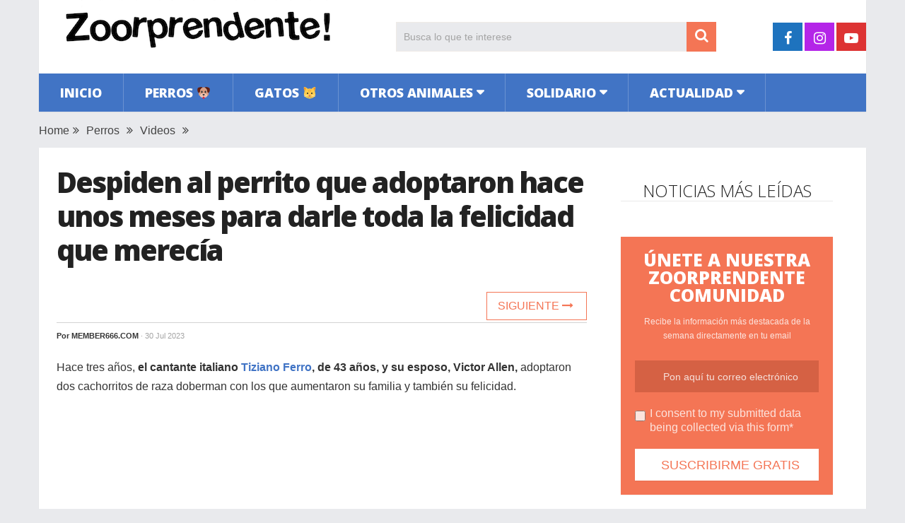

--- FILE ---
content_type: text/html; charset=utf-8
request_url: https://www.google.com/recaptcha/api2/aframe
body_size: 265
content:
<!DOCTYPE HTML><html><head><meta http-equiv="content-type" content="text/html; charset=UTF-8"></head><body><script nonce="aAdNaKsj2us548jucHB1vA">/** Anti-fraud and anti-abuse applications only. See google.com/recaptcha */ try{var clients={'sodar':'https://pagead2.googlesyndication.com/pagead/sodar?'};window.addEventListener("message",function(a){try{if(a.source===window.parent){var b=JSON.parse(a.data);var c=clients[b['id']];if(c){var d=document.createElement('img');d.src=c+b['params']+'&rc='+(localStorage.getItem("rc::a")?sessionStorage.getItem("rc::b"):"");window.document.body.appendChild(d);sessionStorage.setItem("rc::e",parseInt(sessionStorage.getItem("rc::e")||0)+1);localStorage.setItem("rc::h",'1768868242652');}}}catch(b){}});window.parent.postMessage("_grecaptcha_ready", "*");}catch(b){}</script></body></html>

--- FILE ---
content_type: text/css
request_url: https://www.zoorprendente.com/wp-content/plugins/wp-subscribe/assets/css/wp-subscribe-form.css
body_size: 249
content:
/*!
 * Plugin: 		WP Subscribe Pro
 * Name:        wp-subscribe-form.css
 * Written by: 	MyThemeShop
 */.wp-subscribe-wrap{padding:20px;text-align:center;background:#f47555}.wp-subscribe-wrap h4.title{font-size:22px;line-height:1;margin-bottom:0;text-transform:uppercase;color:#fff}.wp-subscribe-wrap h4.title span{font-size:38px;font-weight:bold;display:inline-block;margin-top:15px}#wp_subscribe_popup .wp-subscribe-wrap h4.title{margin-top:0}.wp-subscribe-wrap p{margin:0;color:#fff}.wp-subscribe-wrap p.text{margin:15px 0;opacity:.8}.wp-subscribe-wrap p.footer-text{font-size:12px;margin-top:10px}.wp-subscribe-wrap input{-webkit-box-sizing:border-box;box-sizing:border-box;width:100%;height:45px;margin:0;padding:10px 0;text-align:center;text-indent:10px;border:none;border-radius:0;-webkit-box-shadow:none;box-shadow:none}.wp-subscribe-wrap input::-webkit-input-placeholder{opacity:.8;color:inherit}.wp-subscribe-wrap input:-moz-placeholder{opacity:.8;color:inherit}.wp-subscribe-wrap input::-moz-placeholder{opacity:.8;color:inherit}.wp-subscribe-wrap input:-ms-input-placeholder{opacity:.8;color:inherit}.wp-subscribe-wrap input:focus::-webkit-input-placeholder{color:transparent !important}.wp-subscribe-wrap input:focus:-moz-placeholder{color:transparent !important}.wp-subscribe-wrap input:focus::-moz-placeholder{color:transparent !important}.wp-subscribe-wrap input:focus:-ms-input-placeholder{color:transparent !important}.wp-subscribe-wrap input.consent-field{width:17px;height:17px;margin-top:2px;margin-right:6px;cursor:pointer}.wp-subscribe-wrap .wps-consent-wrapper{margin-top:20px;text-align:left;display:block}.wp-subscribe-wrap .wps-consent-wrapper label{color:#fff;opacity:0.8;font-weight:normal}.wp-subscribe-wrap .wps-consent-wrapper label input{float:left;margin-bottom:5px}.wp-subscribe-wrap .email-field{margin-top:10px}.wp-subscribe-wrap input.email-field,.wp-subscribe-wrap input.name-field{color:#fff;background:#d56144}.wp-subscribe-wrap input.submit{font-size:18px;font-weight:500;line-height:1;margin-top:20px;cursor:pointer;text-transform:uppercase;color:#f47555;background:#fff;-webkit-box-shadow:0 1px 2px 0 rgba(0,0,0,0.05);box-shadow:0 1px 2px 0 rgba(0,0,0,0.05)}.wp-subscribe-single .wp-subscribe-wrap{clear:both;margin:10px 0;text-align:left}.wp-subscribe-single .wp-subscribe-wrap input{text-align:left}.wp-subscribe-wrap .error,.wp-subscribe-wrap .thanks{margin-top:10px}.wp-subscribe-wrap .wp-subscribe-loader{display:none;padding:1em;text-align:center;vertical-align:top}.wp-subscribe-wrap.loading .wp-subscribe-form,.thanks,.error{display:none}.wp-subscribe-wrap.loading .wp-subscribe-loader{display:block}
